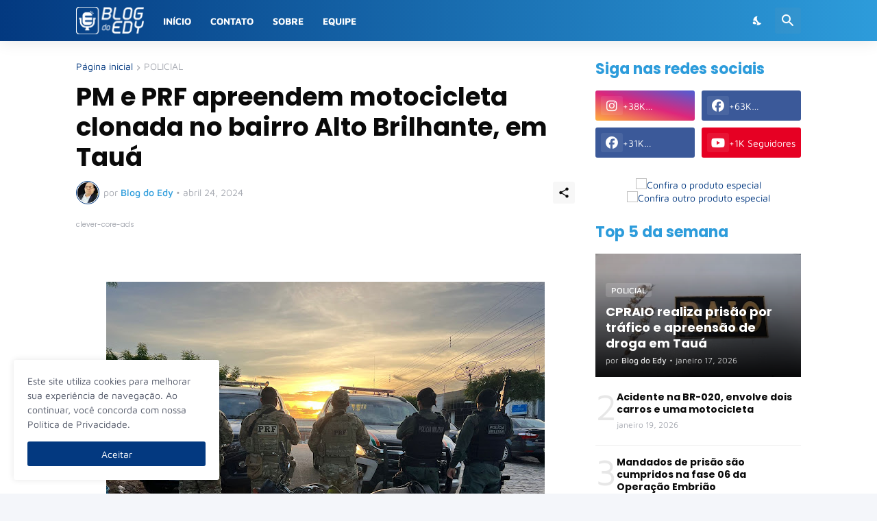

--- FILE ---
content_type: text/html; charset=utf-8
request_url: https://www.google.com/recaptcha/api2/aframe
body_size: 267
content:
<!DOCTYPE HTML><html><head><meta http-equiv="content-type" content="text/html; charset=UTF-8"></head><body><script nonce="48JNV_RsUnrG1l1q7PQm3Q">/** Anti-fraud and anti-abuse applications only. See google.com/recaptcha */ try{var clients={'sodar':'https://pagead2.googlesyndication.com/pagead/sodar?'};window.addEventListener("message",function(a){try{if(a.source===window.parent){var b=JSON.parse(a.data);var c=clients[b['id']];if(c){var d=document.createElement('img');d.src=c+b['params']+'&rc='+(localStorage.getItem("rc::a")?sessionStorage.getItem("rc::b"):"");window.document.body.appendChild(d);sessionStorage.setItem("rc::e",parseInt(sessionStorage.getItem("rc::e")||0)+1);localStorage.setItem("rc::h",'1769204044037');}}}catch(b){}});window.parent.postMessage("_grecaptcha_ready", "*");}catch(b){}</script></body></html>